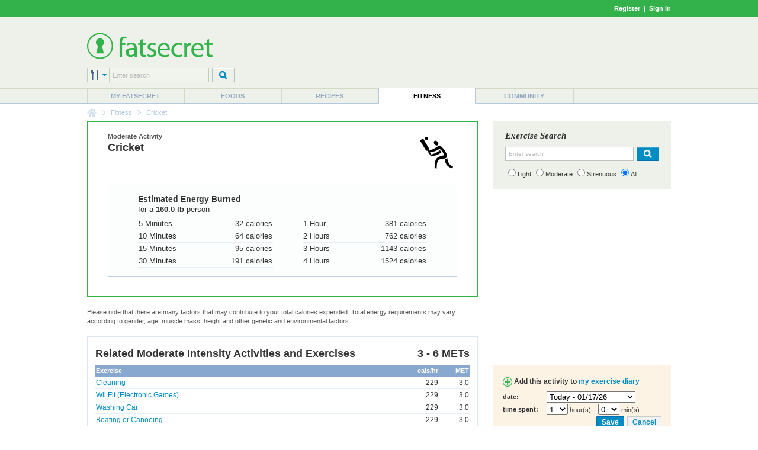

--- FILE ---
content_type: text/html; charset=utf-8
request_url: https://foods.fatsecret.com/fitness/cricket
body_size: 7098
content:

<!DOCTYPE html PUBLIC "-//W3C//DTD XHTML 1.0 Transitional//EN" "http://www.w3.org/TR/xhtml1/DTD/xhtml1-transitional.dtd">
<html xmlns="http://www.w3.org/1999/xhtml">
	<head>
		<title>Cricket Calories Burned and Fitness Information</title>
		<meta name="keywords" content="Cricket, Cricket, calories burned, fitness information, activity, exercise"/>
		<meta name="description" content="There are an estimated 191 calories burned by doing 30 minutes of Cricket. Find out how many calories are burned doing Cricket for different durations and for all your other favorite activities and exercises"/>
		<meta property="og:image" content="https://m.ftscrt.com/static/images/og_fatsecret.png"/>
		<!-- Google Tag Manager -->
        <script>(function(w,d,s,l,i){w[l]=w[l]||[];w[l].push({'gtm.start':new Date().getTime(),event:'gtm.js'});var f=d.getElementsByTagName(s)[0],j=d.createElement(s),dl=l!='dataLayer'?'&l='+l:'';j.async=true;j.src='https://www.googletagmanager.com/gtm.js?id='+i+dl;f.parentNode.insertBefore(j,f);})(window,document,'script','dataLayer','GTM-KL2BDMK');</script>
        <!-- End Google Tag Manager -->
		<link rel="apple-touch-icon" sizes="180x180" href="/apple-touch-icon.png"/>
		<link rel="icon" type="image/png" sizes="32x32" href="/favicon-32x32.png"/>
		<link rel="icon" type="image/png" sizes="16x16" href="/favicon-16x16.png"/>
		<link rel="manifest" href="/site.webmanifest"/>
		<link rel="mask-icon" href="/safari-pinned-tab.svg" color="#32b34c"/>
		<link rel="shortcut icon" href="/favicon.ico?v=2"/>
		<meta name="msapplication-TileColor" content="#da532c"/>
		<meta name="theme-color" content="#ffffff"/>
        <link rel="stylesheet" href="https://fonts.googleapis.com/css?family=Roboto:400,900&display=swap"/>
		<link rel="stylesheet" href="https://m.ftscrt.com/static/css/default_37.min.css" type="text/css"/>
		<link rel="stylesheet" href="https://m.ftscrt.com/static/css/fitness/details.css" type="text/css"/>
		<script src="https://m.ftscrt.com/static/script/Chart-custom_2.js" type="text/javascript"></script>
		<script src="https://m.ftscrt.com/static/script/jquery-3.6.0.min.js" type="text/javascript"></script>
		
		<script src="https://m.ftscrt.com/static/script/quicksearchmenu_2.js" type="text/javascript"></script>
		
		<script type="text/javascript">
			$(document).ready(function(){
			
                $('#quickSearchMenu > li').on('click', function () {
					var $targetul=$(this).children("ul:eq(0)");
					if($targetul.hasClass("animated")){
						$targetul.css('visibility', 'hidden');
						$targetul.removeClass("animated");
					}
					else{
						$targetul.css('visibility', 'visible');
						$targetul.addClass("animated");
						quicksearch_onclick();
					}
				});
                $('#quickSearchMenu > li').on('mouseleave', function () {
					var $targetul=$(this).children("ul:eq(0)")
					$targetul.css('visibility', 'hidden');
					$targetul.removeClass("animated")
					quicksearch_onhoverout();
				});
			
			});
			function onFSBoxItemClick(el) {
				window.location.href = el.getElementsByTagName('a')[0].href;
			}
        </script>
        <script type="application/ld+json">
        {
            "@context" : "https://schema.org",
            "@type" : "Organization",
            "name" : "fatsecret",
            "alternateName" : "fatsecret - Calorie Counter and Diet Tracker for Weight Loss",
            "url" : "https://foods.fatsecret.com/",
            "logo" : "https://m.ftscrt.com/static/images/def20/Fatsecret_logo.png",
            "sameAs" : [
                "https://www.facebook.com/fatsecret",
                "https://www.twitter.com/fatsecret",
                "https://www.linkedin.com/company/fatsecret/"
            ]
        }
        </script>
		<script async='async' src='https://securepubads.g.doubleclick.net/tag/js/gpt.js'></script><script>  window.googletag = window.googletag || {cmd: []};</script><script> googletag.cmd.push(function() { googletag.defineSlot('/1083649/Local_Default_ATF_TopRight_728x90', [728, 90], 'div-gpt-ad-Local_Default_ATF_TopRight_728x90').addService(googletag.pubads());  googletag.defineSlot('/1083649/Local_Default_ATF_Right_300x250', [300, 250], 'div-gpt-ad-Local_Default_ATF_Right_300x250').addService(googletag.pubads());googletag.pubads().enableSingleRequest(); googletag.enableServices(); });</script>
	</head>
	<body>
		<!-- Google Tag Manager (noscript) -->
        <noscript><iframe src="https://www.googletagmanager.com/ns.html?id=GTM-KL2BDMK" height="0" width="0" style="display:none;visibility:hidden"></iframe></noscript>
        <!-- End Google Tag Manager (noscript) -->
		
		
<div class="topBandLoggedOut">
	<div class="centerContent topBand">
	<div class="centerInnerContent">
	    
		<a style="font-weight:bold" href="/Home.aspx?pa=privc" rel="nofollow">Register</a> &nbsp;|&nbsp; <a style="font-weight:bold" href="/Auth.aspx?pa=s&ReturnUrl=https%3a%2f%2ffoods.fatsecret.com%3a443%2ffitness%2fcricket" rel="nofollow">Sign In</a>
	</div>
	</div>
</div>


		<div class="mainContent">
			<form method="post" action="../Diary.aspx?pa=ajsd&amp;activitypath=cricket" id="ctl04" style="margin:0px">
<div class="aspNetHidden">
<input type="hidden" name="__VIEWSTATE" id="__VIEWSTATE" value="fUU2gQIE6k9Mcuio6Uf3AzkQ+QLdWUaREb0cRA259BKrSdgK80O8cY2Rb4kfiiSz8uK6PviS3+9oc6AT7XTCuMsuz6w=" />
</div>

<div class="aspNetHidden">

	<input type="hidden" name="__VIEWSTATEGENERATOR" id="__VIEWSTATEGENERATOR" value="AAFD0D3F" />
</div>
				<div class="logoPanel">
					<div class="centerContent">
						<div class="centerInnerContent">
							<div class="logoContent">
								
<!--[if lte IE 7]>
	<style type="text/css">
		.logoContentB, .logoContentA {
			display:inline-block;
			vertical-align:middle;
		}
		.logoContentA {
			width:100%;
		}
		.logoContentB {
			height:100%;
		}
		.logoContentB, .logoContentA {
			display:inline;
		}
	</style>
<![endif]-->
<div class="logoContentA" style="height:90px">
<table class="menuLogo" cellpadding="0" cellspacing="0" >
	
		<tr>
			<td class="menuShortLogoCell"  style="padding-top:10px">
				<a href="/Default.aspx"><img alt="fatsecret" src="https://m.ftscrt.com/static/images/def20/Fatsecret_logo.png" border="0" /></a>
			</td>
			<td align="right" rowspan="2">
<div class="fs_advert">


<div id='div-gpt-ad-Local_Default_ATF_TopRight_728x90' style='height:90px; width:728px;'>
<script type="text/javascript">
  googletag.cmd.push(function() { googletag.display('div-gpt-ad-Local_Default_ATF_TopRight_728x90'); });
</script>
</div>


</div></td>
		</tr>
		
		<tr style="height:36px">
			<td valign="bottom">
				
<!--[if lte IE 7]>
	<style type="text/css">
		.quickSearchInput input {
			margin-top:-1px;
		}
	</style>
<![endif]-->
<script type="text/javascript">
	var multisearchurls = [
		'/calories-nutrition/search?q=',
		'/Default.aspx?pa=rs&recipe=',
		'/calories-nutrition/meals?q=',
		'/Diary.aspx?pa=as&activity=',
		'/Community.aspx?pa=mems&user='
	];

	$(document).ready(function () {
		var sIndex = document.getElementById('searchIndex');
		sIndex.value = 0;
		var multi = document.getElementById('multiSearchText');
		multi.value = fatsecret_multiSearch_enterSearch;
	});

	function setSearchType(name, index){
		var img = document.getElementById('searchTypeList');
		img.src = 'https://m.ftscrt.com/static/images/def20/quicksearch/search_' + name + '.png';

		var items = document.getElementById('quickSearchMenuItems').getElementsByTagName('li');
		for (var i = 1; i < items.length; i++) {
			if (!items[i].getElementsByTagName('a')[0])
				continue;

			items[i].getElementsByTagName('a')[0].removeAttribute('class');
			items[i].getElementsByTagName('a')[0].removeAttribute('className');
		}
		
		var anc = document.getElementById('search_' + name);
		anc.setAttribute('class', 'active');
		anc.setAttribute('className', 'active');
		
		var sIndex = document.getElementById('searchIndex');
		sIndex.value = index;
	}
</script>
<table cellpadding="0" cellspacing="0">
	<tr>
		<td>
			<div class="quickSearchDropdown">
				<ul id="quickSearchMenu">
					<li>
						<img id="searchTypeList" src="https://m.ftscrt.com/static/images/def20/quicksearch/search_foods.png"/>
						<input type="hidden" id="searchIndex" value="0"/>
						<ul id="quickSearchMenuItems" class="quickSearchDropdownPanel">
							<li>
								<div class="searchIn">Search in:</div>
							</li>
							<li onclick="setSearchType('foods', 0)">
								<a id="search_foods" href="#" class="active" onclick="return false">
									<div>&nbsp;</div>Foods
								</a>
							</li>
							<li onclick="setSearchType('recipes', 1)">
								<a id="search_recipes" href="#" onclick="return false">
									<div>&nbsp;</div>Recipes
								</a>
							</li>
							<li onclick="setSearchType('meals', 2)">
								<a id="search_meals" href="#" onclick="return false">
									<div>&nbsp;</div>Meals
								</a>
							</li>
							<li onclick="setSearchType('exercises', 3)">
								<a id="search_exercises" href="#" onclick="return false">
									<div>&nbsp;</div>Exercises
								</a>
							</li>
							<li onclick="setSearchType('members', 4)">
								<a id="search_members" href="#" onclick="return false">
									<div>&nbsp;</div>Members
								</a>
							</li>
							<li style="height:10px">&nbsp;</li>
						</ul>
					</li>
				</ul>
			</div>
		</td>
		<td class="quickSearchInput" valign="top">
			<div>
				<input type="text" id="multiSearchText" style="width:157px" onkeydown="return multiSearchDowned(event, 'searchTypeList', 'multiSearchText')" class="searchInput" value="Enter search" onclick="multiOnClick(this)" onfocus="multiOnFocus(this)" onblur="multiOnBlur(this)" maxlength="50"/>
			</div>
		</td>
		<td style="width:5px">
			&nbsp;
		</td>
		<td valign="top">
			<img src="https://m.ftscrt.com/static/images/def20/But_Search_Grey_default.png" onmouseover="this.src='https://m.ftscrt.com/static/images/def20/But_Search_Grey_pressed.png'" onmouseout="this.src='https://m.ftscrt.com/static/images/def20/But_Search_Grey_default.png'" onclick="multiSearch('searchTypeList', 'multiSearchText'); return false;"/>
		</td>
	</tr>
</table>
			</td>
		</tr>
		
</table>
</div>
<div class="logoContentB"></div>
							</div>
						</div>
					</div>
				</div>
				<div class="menuContent">
					<div class="centerContent">
						<div class="centerInnerContent">
							
<table cellpadding="0" cellspacing="0" class="menuBar">
	<tr valign="bottom">
		<td>
			<div class="navigationDropdown">
				<ul id="navigationMenu">
				
					<li class="menuItem sepLeft">
						
						<a title="My fatsecret" href="/Default.aspx?pa=m">My fatsecret</a>
						
					</li>
				
					<li class="menuItem sepLeft">
						
						<a title="Foods" href="/calories-nutrition/">Foods</a>
						
					</li>
				
					<li class="menuItem sepLeft">
						
						<a title="Recipes" href="/Default.aspx?pa=recsh">Recipes</a>
						
					</li>
				
					<li class="menuItem highlight">
						<div class="hLeft" style="float:left;height:28px;width:1px"></div>
						<a title="Fitness" href="/fitness/">Fitness</a>
						<div class="hRight" style="float:right;height:28px;width:1px;margin-top:-28px"></div>
					</li>
				
					<li class="menuItem last">
						<div class="last">
						<a title="Community" href="/Community.aspx?pa=fms">Community</a>
						</div>
					</li>
					
				</ul>
			</div>
		</td>
	</tr>
</table>
						</div>
					</div>
				</div>
			</form>
			<div class="centerContent">
				<div class="centerInnerContent">
					
<div class="breadCrumb">

					<div class="breadCrumb_home"><a href="/Default.aspx" onmouseover="document.bcfshome.src='https://m.ftscrt.com/static/images/def20/nav_breadcrumb_home_alt.png'" onmouseout="document.bcfshome.src='https://m.ftscrt.com/static/images/def20/nav_breadcrumb_home.png'"><img name="bcfshome" src="https://m.ftscrt.com/static/images/def20/nav_breadcrumb_home.png"/></a></div>
					<div class="breadCrumb_sep"><img src="https://m.ftscrt.com/static/images/def20/nav_breadcrumb_seperator.png"/></div>
					
							<div class="breadcrumb_link"><a title="Fitness" href="/fitness/">Fitness</a></div>
						<div class="breadCrumb_sep"><img src="https://m.ftscrt.com/static/images/def20/nav_breadcrumb_seperator.png"/></div>
							<div class="breadcrumb_noLink">Cricket</div>
						
</div>

					
					<div id="content" class="mem">
						
<table class="generic">
	<tr>
		<td class="leftCell">
			<div class="leftCellContent">
				<div class="NBBox NBFitnessBox" style="padding:16px 32px 32px">
					<table class="generic">
						<tr>
							<td valign="top">
								<img src="https://m.ftscrt.com/static/images/fitness/sml_cricket.gif" style="float:right"/>
								<div class="smallText greyText"><b>Moderate Activity</b></div>
								<h1 style="text-transform:none">Cricket</h1>
							</td>
						</tr>
						<tr>
							<td valign="bottom">
								<br />
								<div class="breakout" style="padding:14px 50px">
									<h4 style="margin:0px;text-transform:capitalize">Estimated Energy Burned</h4>
									<div style="padding-bottom:5px">for a <b>160.0 lb</b> person</div>
									<table class="generic">
										<tr>
											<td class="borderBottom">5 Minutes</td>
											<td class="borderBottom" align="right">32 calories</td>
											<td style="width:48px;">&nbsp;</td>
											<td class="borderBottom">1 Hour</td>
											<td class="borderBottom" align="right">381 calories</td>
										</tr>
										<tr>
											<td class="borderBottom">10 Minutes</td>
											<td class="borderBottom" align="right">64 calories</td>
											<td style="width:48px;">&nbsp;</td>
											<td class="borderBottom">2 Hours</td>
											<td class="borderBottom" align="right">762 calories</td>
										</tr>
										<tr>
											<td class="borderBottom">15 Minutes</td>
											<td class="borderBottom" align="right">95 calories</td>
											<td style="width:48px;">&nbsp;</td>
											<td class="borderBottom">3 Hours</td>
											<td class="borderBottom" align="right">1143 calories</td>
										</tr>
										<tr>
											<td class="borderBottom">30 Minutes</td>
											<td class="borderBottom" align="right">191 calories</td>
											<td style="width:48px;">&nbsp;</td>
											<td>4 Hours</td>
											<td align="right">1524 calories</td>
										</tr>
									</table>
								</div>
							</td>
						</tr>
					</table>
				</div>
				<br />
				<div class="smallText greyText">
					Please note that there are many factors that may contribute to your total calories expended. Total energy requirements may vary according to gender, age, muscle mass, height and other genetic and environmental factors.
				</div>
				<br />
				
<table class="lightbordercurvedbox">
	<tr class="title">
		<td colspan="3" class="top">
			
		</td>
	</tr>
	<tr>
		<td class="left"></td>
		<td class="content">
						<h2 style="text-transform:none">
							<div style="float:right">3 - 6 METs</div>Related Moderate Intensity Activities and Exercises
						</h2>
						<table class="weighttable">
							<tr class="header">
								<td>Exercise</td>
								<td width="60">
									<div style="text-align:right">cals/hr</div>
								</td>
								<td width="50">
									<div style="text-align:right">MET</div>
								</td>
							</tr>
							
								<tr class="row">
									<td class="borderBottom"><a href="/fitness/cleaning">Cleaning</a></td>
									<td class="borderBottom" align="right">229</td>
									<td class="borderBottom" align="right">3.0</td>
								</tr>
							
								<tr class="row">
									<td class="borderBottom"><a href="/fitness/wii-fit-(electronic-games)">Wii Fit (Electronic Games)</a></td>
									<td class="borderBottom" align="right">229</td>
									<td class="borderBottom" align="right">3.0</td>
								</tr>
							
								<tr class="row">
									<td class="borderBottom"><a href="/fitness/washing-car">Washing Car</a></td>
									<td class="borderBottom" align="right">229</td>
									<td class="borderBottom" align="right">3.0</td>
								</tr>
							
								<tr class="row">
									<td class="borderBottom"><a href="/fitness/boating-or-canoeing">Boating or Canoeing</a></td>
									<td class="borderBottom" align="right">229</td>
									<td class="borderBottom" align="right">3.0</td>
								</tr>
							
								<tr class="row">
									<td class="borderBottom"><a href="/fitness/vacuuming">Vacuuming</a></td>
									<td class="borderBottom" align="right">229</td>
									<td class="borderBottom" align="right">3.0</td>
								</tr>
							
								<tr class="row">
									<td class="borderBottom"><a href="/fitness/fishing">Fishing</a></td>
									<td class="borderBottom" align="right">229</td>
									<td class="borderBottom" align="right">3.0</td>
								</tr>
							
								<tr class="row">
									<td class="borderBottom"><a href="/fitness/do-it-yourself-(diy)">Do It Yourself (DIY)</a></td>
									<td class="borderBottom" align="right">229</td>
									<td class="borderBottom" align="right">3.0</td>
								</tr>
							
								<tr class="row">
									<td class="borderBottom"><a href="/fitness/surfing">Surfing</a></td>
									<td class="borderBottom" align="right">229</td>
									<td class="borderBottom" align="right">3.0</td>
								</tr>
							
								<tr class="row">
									<td class="borderBottom"><a href="/fitness/sailing">Sailing</a></td>
									<td class="borderBottom" align="right">229</td>
									<td class="borderBottom" align="right">3.0</td>
								</tr>
							
								<tr class="row">
									<td class="borderBottom"><a href="/fitness/pilates">Pilates</a></td>
									<td class="borderBottom" align="right">236</td>
									<td class="borderBottom" align="right">3.1</td>
								</tr>
							
								<tr class="row">
									<td class="borderBottom"><a href="/fitness/walking-(moderate)-3-mph">Walking (moderate) - 3/mph</a></td>
									<td class="borderBottom" align="right">251</td>
									<td class="borderBottom" align="right">3.3</td>
								</tr>
							
								<tr class="row">
									<td class="borderBottom"><a href="/fitness/calisthenics-(light-eg-home-exercise)">Calisthenics (light, e.g. home exercise)</a></td>
									<td class="borderBottom" align="right">267</td>
									<td class="borderBottom" align="right">3.5</td>
								</tr>
							
								<tr class="row">
									<td class="borderBottom"><a href="/fitness/walking-(exercise)-35-mph">Walking (exercise) - 3.5/mph</a></td>
									<td class="borderBottom" align="right">290</td>
									<td class="borderBottom" align="right">3.8</td>
								</tr>
							
								<tr class="row">
									<td class="borderBottom"><a href="/fitness/yard-work-(gardening)">Yard Work (gardening)</a></td>
									<td class="borderBottom" align="right">305</td>
									<td class="borderBottom" align="right">4.0</td>
								</tr>
							
								<tr class="row">
									<td class="borderBottom"><a href="/fitness/raking">Raking</a></td>
									<td class="borderBottom" align="right">305</td>
									<td class="borderBottom" align="right">4.0</td>
								</tr>
							
								<tr class="row">
									<td class="borderBottom"><a href="/fitness/archery">Archery</a></td>
									<td class="borderBottom" align="right">305</td>
									<td class="borderBottom" align="right">4.0</td>
								</tr>
							
								<tr class="row">
									<td class="borderBottom"><a href="/fitness/table-tennis-(ping-pong)">Table Tennis (Ping Pong)</a></td>
									<td class="borderBottom" align="right">305</td>
									<td class="borderBottom" align="right">4.0</td>
								</tr>
							
								<tr class="row">
									<td class="borderBottom"><a href="/fitness/motor-cross">Motor-Cross</a></td>
									<td class="borderBottom" align="right">305</td>
									<td class="borderBottom" align="right">4.0</td>
								</tr>
							
								<tr class="row">
									<td class="borderBottom"><a href="/fitness/volleyball">Volleyball</a></td>
									<td class="borderBottom" align="right">305</td>
									<td class="borderBottom" align="right">4.0</td>
								</tr>
							
								<tr class="row">
									<td class="borderBottom"><a href="/fitness/water-biking-running">Water Biking/Running</a></td>
									<td class="borderBottom" align="right">305</td>
									<td class="borderBottom" align="right">4.0</td>
								</tr>
							
								<tr class="row">
									<td class="borderBottom"><a href="/fitness/swimming-(slow)">Swimming (slow)</a></td>
									<td class="borderBottom" align="right">305</td>
									<td class="borderBottom" align="right">4.0</td>
								</tr>
							
								<tr class="row">
									<td class="borderBottom"><a href="/fitness/horseback-riding">Horseback Riding</a></td>
									<td class="borderBottom" align="right">305</td>
									<td class="borderBottom" align="right">4.0</td>
								</tr>
							
								<tr class="row">
									<td class="borderBottom"><a href="/fitness/yoga-(hot)">Yoga (Hot)</a></td>
									<td class="borderBottom" align="right">305</td>
									<td class="borderBottom" align="right">4.0</td>
								</tr>
							
								<tr class="row">
									<td class="borderBottom"><a href="/fitness/bicycling-(leisurely)-10-mph">Bicycling (leisurely) - &lt;10/mph</a></td>
									<td class="borderBottom" align="right">305</td>
									<td class="borderBottom" align="right">4.0</td>
								</tr>
							
								<tr class="row">
									<td class="borderBottom"><a href="/fitness/dance-(slow-step)">Dance (slow step)</a></td>
									<td class="borderBottom" align="right">305</td>
									<td class="borderBottom" align="right">4.0</td>
								</tr>
							
								<tr class="row">
									<td class="borderBottom"><a href="/fitness/bowling">Bowling</a></td>
									<td class="borderBottom" align="right">305</td>
									<td class="borderBottom" align="right">4.0</td>
								</tr>
							
								<tr class="row">
									<td class="borderBottom"><a href="/fitness/golf-(walking)">Golf (walking)</a></td>
									<td class="borderBottom" align="right">305</td>
									<td class="borderBottom" align="right">4.0</td>
								</tr>
							
								<tr class="row">
									<td class="borderBottom"><a href="/fitness/softball">Softball</a></td>
									<td class="borderBottom" align="right">381</td>
									<td class="borderBottom" align="right">5.0</td>
								</tr>
							
								<tr class="row">
									<td class="borderBottom"><a href="/fitness/skating-10-mph">Skating - 10/mph</a></td>
									<td class="borderBottom" align="right">381</td>
									<td class="borderBottom" align="right">5.0</td>
								</tr>
							
								<tr class="row">
									<td class="borderBottom"><a href="/fitness/walking-(brisk)-4-mph">Walking (brisk) - 4/mph</a></td>
									<td class="borderBottom" align="right">381</td>
									<td class="borderBottom" align="right">5.0</td>
								</tr>
							
								<tr class="row">
									<td class="borderBottom"><a href="/fitness/shoveling">Shoveling</a></td>
									<td class="borderBottom" align="right">381</td>
									<td class="borderBottom" align="right">5.0</td>
								</tr>
							
								<tr class="row">
									<td class="borderBottom"><a href="/fitness/dance-(square-dancing)">Dance (square dancing)</a></td>
									<td class="borderBottom" align="right">381</td>
									<td class="borderBottom" align="right">5.0</td>
								</tr>
							
								<tr class="row">
									<td class="borderBottom"><a href="/fitness/hula-hoop">Hula Hoop</a></td>
									<td class="borderBottom" align="right">381</td>
									<td class="borderBottom" align="right">5.0</td>
								</tr>
							
								<tr class="row">
									<td class="borderBottom"><a href="/fitness/baseball">Baseball</a></td>
									<td class="borderBottom" align="right">381</td>
									<td class="borderBottom" align="right">5.0</td>
								</tr>
							
								<tr class="row">
									<td class="borderBottom"><a href="/fitness/painting">Painting</a></td>
									<td class="borderBottom" align="right">381</td>
									<td class="borderBottom" align="right">5.0</td>
								</tr>
							
								<tr class="row">
									<td class="borderBottom"><a href="/fitness/mowing-lawn">Mowing Lawn</a></td>
									<td class="borderBottom" align="right">381</td>
									<td class="borderBottom" align="right">5.0</td>
								</tr>
							
								<tr class="row">
									<td class="borderBottom"><a href="/fitness/badminton">Badminton</a></td>
									<td class="borderBottom" align="right">381</td>
									<td class="borderBottom" align="right">5.0</td>
								</tr>
							
								<tr class="row">
									<td class="borderBottom"><a href="/fitness/kayaking">Kayaking</a></td>
									<td class="borderBottom" align="right">381</td>
									<td class="borderBottom" align="right">5.0</td>
								</tr>
							
								<tr class="row">
									<td class="borderBottom"><a href="/fitness/hunting">Hunting</a></td>
									<td class="borderBottom" align="right">381</td>
									<td class="borderBottom" align="right">5.0</td>
								</tr>
							
								<tr class="row">
									<td class="borderBottom"><a href="/fitness/conditioning-exercise-(health-club)">Conditioning exercise (health club)</a></td>
									<td class="borderBottom" align="right">419</td>
									<td class="borderBottom" align="right">5.5</td>
								</tr>
							
								<tr class="row">
									<td class="borderBottom"><a href="/fitness/bicycling-(slow)-11-mph">Bicycling (slow) - 11/mph</a></td>
									<td class="borderBottom" align="right">457</td>
									<td class="borderBottom" align="right">6.0</td>
								</tr>
							
								<tr class="row">
									<td class="borderBottom"><a href="/fitness/weight-training-(moderate)">Weight Training (moderate)</a></td>
									<td class="borderBottom" align="right">457</td>
									<td class="borderBottom" align="right">6.0</td>
								</tr>
							
								<tr class="row">
									<td class="borderBottom"><a href="/fitness/circuit-training">Circuit Training</a></td>
									<td class="borderBottom" align="right">457</td>
									<td class="borderBottom" align="right">6.0</td>
								</tr>
							
								<tr class="row">
									<td class="borderBottom"><a href="/fitness/basketball">Basketball</a></td>
									<td class="borderBottom" align="right">457</td>
									<td class="borderBottom" align="right">6.0</td>
								</tr>
							
								<tr class="row">
									<td class="borderBottom"><a href="/fitness/tree-climbing-(ropes)">Tree Climbing (Ropes)</a></td>
									<td class="borderBottom" align="right">457</td>
									<td class="borderBottom" align="right">6.0</td>
								</tr>
							
								<tr class="row">
									<td class="borderBottom"><a href="/fitness/skiing-(water)">Skiing (water)</a></td>
									<td class="borderBottom" align="right">457</td>
									<td class="borderBottom" align="right">6.0</td>
								</tr>
							
								<tr class="row">
									<td class="borderBottom"><a href="/fitness/dance-(fast-step-aerobic)">Dance (fast step, aerobic)</a></td>
									<td class="borderBottom" align="right">457</td>
									<td class="borderBottom" align="right">6.0</td>
								</tr>
							
								<tr class="row">
									<td class="borderBottom"><a href="/fitness/hiking">Hiking</a></td>
									<td class="borderBottom" align="right">457</td>
									<td class="borderBottom" align="right">6.0</td>
								</tr>
							
								<tr class="row">
									<td class="borderBottom"><a href="/fitness/shoveling-snow">Shoveling Snow</a></td>
									<td class="borderBottom" align="right">457</td>
									<td class="borderBottom" align="right">6.0</td>
								</tr>
							
								<tr class="row">
									<td class="borderBottom"><a href="/fitness/scuba-diving">Scuba Diving</a></td>
									<td class="borderBottom" align="right">457</td>
									<td class="borderBottom" align="right">6.0</td>
								</tr>
							
								<tr class="row">
									<td class="borderBottom"><a href="/fitness/exercise-machine-(slow)">Exercise machine (slow)</a></td>
									<td class="borderBottom" align="right">457</td>
									<td class="borderBottom" align="right">6.0</td>
								</tr>
							
								<tr class="row">
									<td class="borderBottom"><a href="/fitness/power-walking">Power Walking</a></td>
									<td class="borderBottom" align="right">457</td>
									<td class="borderBottom" align="right">6.0</td>
								</tr>
							
								<tr class="row">
									<td class="borderBottom"><a href="/fitness/pole-dancing">Pole Dancing</a></td>
									<td class="borderBottom" align="right">457</td>
									<td class="borderBottom" align="right">6.0</td>
								</tr>
							
								<tr class="row">
									<td class="borderBottom"><a href="/fitness/floorball">Floorball</a></td>
									<td class="borderBottom" align="right">457</td>
									<td class="borderBottom" align="right">6.0</td>
								</tr>
							
								<tr class="row">
									<td class="borderBottom"><a href="/fitness/gym">Gym</a></td>
									<td class="borderBottom" align="right">457</td>
									<td class="borderBottom" align="right">6.0</td>
								</tr>
							
								<tr class="row">
									<td class="borderBottom"><a href="/fitness/trampolining">Trampolining</a></td>
									<td class="borderBottom" align="right">457</td>
									<td class="borderBottom" align="right">6.0</td>
								</tr>
							
								<tr class="row">
									<td class="borderBottom"><a href="/fitness/netball">Netball</a></td>
									<td class="borderBottom" align="right">457</td>
									<td class="borderBottom" align="right">6.0</td>
								</tr>
							
						</table>
					
		</td>
		<td class="right"></td>
	</tr>
	<tr class="footer">
		<td colspan="3" class="bottom"></td>
	</tr>
</table>

			</div>
		</td>
		<td class="rightCell">
			<div class="rightCellContent">
				
<script language="javascript">
	function ctl11_ctl02_activitySearchDowned(evt){
		if(evt.keyCode == 13){
			ctl11_ctl02_activitySearch();
			return false;
		}
		return true;
	}
	function ctl11_ctl02_activitySearch(){
		var type = '';
		var options = ['light', 'moderate', 'strenuous', 'all'];
		for(var i = 0; i < options.length; i++)
			if(document.getElementById('ctl11_ctl02type' + options[i]).checked == true)
				type = document.getElementById('ctl11_ctl02type' + options[i]).value;

		var exp = document.getElementById('ctl11_ctl02keywords').value;
		if(exp == 'Enter search') exp = '';
		window.location.href = '/Diary.aspx?pa=as&activity=' + escape(exp) + '&type=' + type;
	}
	function ctl11_ctl02_OnClick(el){
		if(el.style.color != '#000000' && el.style.color != 'rgb(0, 0, 0)'){
			el.value='';
			el.style.color='#000000';
		}
		else
		{
			if(navigator.userAgent.indexOf('Chrome') != -1 || navigator.userAgent.indexOf('Apple') != -1)
				el.select();
		}
	}
	function ctl11_ctl02_OnFocus(el){
		if(el.style.color == '#000000' || el.style.color == 'rgb(0, 0, 0)'){
			if(!(navigator.userAgent.indexOf('Chrome') != -1 || navigator.userAgent.indexOf('Apple') != -1))
				el.select();
		}
	}
	function ctl11_ctl02_OnBlur(el){
		if(el.value==''){
			el.value='Enter search';
			el.style.color='#BFC3C2';
		}
	}
</script>
<div class="quickSearchMiddle">
	<table class="generic" cellpadding="0" cellspacing="0">
		<tr>
			<td>
				<div class="title">Exercise Search</div>
			</td>
		</tr>
		<tr>
			<td>
				<input type="text" class="searchinput" id="ctl11_ctl02keywords" onkeydown="return ctl11_ctl02_activitySearchDowned(event)"  value="Enter search" onclick="ctl11_ctl02_OnClick(this)" onfocus="ctl11_ctl02_OnFocus(this)" onblur="ctl11_ctl02_OnBlur(this)" maxlength="50"/>
				<img src="https://m.ftscrt.com/static/images/def20/But_Search_Blue_default.png" onmouseover="this.src='https://m.ftscrt.com/static/images/def20/But_Search_Blue_pressed.png'" onmouseout="this.src='https://m.ftscrt.com/static/images/def20/But_Search_Blue_default.png'" onclick="ctl11_ctl02_activitySearch()" style="padding-left:5px" title="Search"/>
			</td>
		</tr>
		<tr>
			<td class="searchoptions">
				<input type="radio" name="ctl11_ctl02type" id="ctl11_ctl02typelight" value="1"/>Light
				<input type="radio" name="ctl11_ctl02type" id="ctl11_ctl02typemoderate" value="2"/>Moderate
				<input type="radio" name="ctl11_ctl02type" id="ctl11_ctl02typestrenuous" value="3"/>Strenuous
				<input type="radio" name="ctl11_ctl02type" id="ctl11_ctl02typeall" value="0" checked="checked"/>All
			</td>
		</tr>
	</table>
</div>

				<br />
				
<div class="fs_advert">
<div class="advertising">

<div id='div-gpt-ad-Local_Default_ATF_Right_300x250' style='height:250px; width:300px;'>
<script type="text/javascript">
  googletag.cmd.push(function() { googletag.display('div-gpt-ad-Local_Default_ATF_Right_300x250'); });
</script>
</div>

</div>
</div>
				<script type="text/javascript">
					function submitForm(id, action) {
						var form = document.forms[id];
						form.action.value = action;
						form.submit();
					}
				</script>
				
<table class="orangecurvedbox">
	<tr class="title">
		<td class="cornertopleft">&nbsp;</td>
		<td class="top">&nbsp;</td>
		<td class="cornertopright">&nbsp;</td>
	</tr>
	<tr>
		<td class="left">&nbsp;</td>
		<td class="content">
			
						<h4 style="text-transform:none"><img src="https://m.ftscrt.com/static/images/icons/add_b.png" style="vertical-align:middle"/> Add this activity to 
							<a href="/Diary.aspx?pa=aj&dt=20470">my exercise diary</a>
						</h4>
						
						<form id="updateForm" action="/Diary.aspx?pa=ajsd&tid=16" method="post" style="margin:0px">
							<table class="generic">
								<tr>
									<td class="label">date:</td>
									<td>
										<select name="dt" style="vertical-align:middle">
										<option selected="selected"value="20470">Today - 01/17/26</option><option value="20471">Tomorrow - 01/18/26</option><option value="20469">Yesterday - 01/16/26</option><option value="20463">1 week ago - 01/10/26</option><option value="0">Other...</option>
										</select>
									</td>
								</tr>
								<tr>
									<td class="label">time spent:</td>
									<td>
										<select name="hrs">
										
													<option value="0">0</option>
												
													<option value="1" selected="selected">1</option>
												
													<option value="2">2</option>
												
													<option value="3">3</option>
												
													<option value="4">4</option>
												
													<option value="5">5</option>
												
													<option value="6">6</option>
												
													<option value="7">7</option>
												
													<option value="8">8</option>
												
													<option value="9">9</option>
												
													<option value="10">10</option>
												
													<option value="11">11</option>
												
													<option value="12">12</option>
												
													<option value="13">13</option>
												
													<option value="14">14</option>
												
													<option value="15">15</option>
												
													<option value="16">16</option>
												
													<option value="17">17</option>
												
													<option value="18">18</option>
												
													<option value="19">19</option>
												
													<option value="20">20</option>
												
													<option value="21">21</option>
												
													<option value="22">22</option>
												
													<option value="23">23</option>
												
													<option value="24">24</option>
												
										</select> <span class="label">hour(s):</span>&nbsp;&nbsp;
										<select name="mins">
										
													<option value="0">0</option>
												
													<option value="1">1</option>
												
													<option value="2">2</option>
												
													<option value="3">3</option>
												
													<option value="4">4</option>
												
													<option value="5">5</option>
												
													<option value="6">6</option>
												
													<option value="7">7</option>
												
													<option value="8">8</option>
												
													<option value="9">9</option>
												
													<option value="10">10</option>
												
													<option value="11">11</option>
												
													<option value="12">12</option>
												
													<option value="13">13</option>
												
													<option value="14">14</option>
												
													<option value="15">15</option>
												
													<option value="16">16</option>
												
													<option value="17">17</option>
												
													<option value="18">18</option>
												
													<option value="19">19</option>
												
													<option value="20">20</option>
												
													<option value="21">21</option>
												
													<option value="22">22</option>
												
													<option value="23">23</option>
												
													<option value="24">24</option>
												
													<option value="25">25</option>
												
													<option value="26">26</option>
												
													<option value="27">27</option>
												
													<option value="28">28</option>
												
													<option value="29">29</option>
												
													<option value="30">30</option>
												
													<option value="31">31</option>
												
													<option value="32">32</option>
												
													<option value="33">33</option>
												
													<option value="34">34</option>
												
													<option value="35">35</option>
												
													<option value="36">36</option>
												
													<option value="37">37</option>
												
													<option value="38">38</option>
												
													<option value="39">39</option>
												
													<option value="40">40</option>
												
													<option value="41">41</option>
												
													<option value="42">42</option>
												
													<option value="43">43</option>
												
													<option value="44">44</option>
												
													<option value="45">45</option>
												
													<option value="46">46</option>
												
													<option value="47">47</option>
												
													<option value="48">48</option>
												
													<option value="49">49</option>
												
													<option value="50">50</option>
												
													<option value="51">51</option>
												
													<option value="52">52</option>
												
													<option value="53">53</option>
												
													<option value="54">54</option>
												
													<option value="55">55</option>
												
													<option value="56">56</option>
												
													<option value="57">57</option>
												
													<option value="58">58</option>
												
													<option value="59">59</option>
												
										</select> <span class="label">min(s)</span>
									</td>
								</tr>
								<tr>
									<td colspan="2">
										<div style="float:right">
											<input type="hidden" name="action" value="0" />
											<a class="button blue thin" href="#" onclick="submitForm('updateForm', 'Save'); return false;">
												<span class="left">&nbsp;</span>
												<span class="middle" style="padding:0px 5px">Save</span>
												<span class="right">&nbsp;</span>
											</a>
											<a class="button grey thin" href="/Diary.aspx?pa=aj&dt=20470" style="margin-left:5px">
												<span class="left">&nbsp;</span>
												<span class="middle" style="padding:0px 5px">Cancel</span>
												<span class="right">&nbsp;</span>
											</a>
										</div>
									</td>
								</tr>
							</table>
						</form>
					
			</td>
		<td class="right">&nbsp;</td>
	</tr>
	<tr class="footer">
		<td class="cornerbottomleft">&nbsp;</td>
		<td class="bottom"></td>
		<td class="cornerbottomright">&nbsp;</td>
	</tr>
</table>
			</div>
		</td>
	</tr>
</table>

					</div>
				</div>
			</div>
		</div>
		<div class="footerPanel" align="right">
			
<div class="topPanel">
    <div class="top">Get the app</div>
    <a target="blank" href="https://itunes.apple.com/us/app/calorie-counter-by-fatsecret/id347184248?mt=8">
	    <img src="https://m.ftscrt.com/static/images/mobi/ios/Download_on_the_App_Store_Badge_US-UK_RGB_blk_092917.svg" height="40"/>
    </a>
    &nbsp;&nbsp;&nbsp;&nbsp;
    <a target="blank" href="https://play.google.com/store/apps/details?id=com.fatsecret.android">
	    <img src="https://m.ftscrt.com/static/images/mobi/android/en_get_2.svg" height="40"/>
    </a>
</div>
<div class="middlePanel">
    <div class="social">
        <a target="blank" href="https://www.facebook.com/fatsecret">
            <img src="https://m.ftscrt.com/static/images/social/but_social_facebook.svg" width="40"/>
        </a>
        <a target="blank" href="https://www.instagram.com/fatsecret_app/">
            <img src="https://m.ftscrt.com/static/images/social/but_social_instagram.svg" width="40"/>
        </a>
        <a target="blank" href="https://www.twitter.com/fatsecret">
            <img src="https://m.ftscrt.com/static/images/social/but_social_twitter.svg" width="40"/>
        </a>
    </div>
    <div class="top">
        <a href="/Default.aspx?pa=toc">food list</a>
        <a href="/Default.aspx?pa=brands">brand list</a>
        <a target="blank" href="https://platform.fatsecret.com">platform</a>
        <a target="blank" href="https://professional.fatsecret.com">professional</a>
        <a href="/Default.aspx?pa=cu">contact</a>
    </div>
    <div class="bottom">
        <a href="/Default.aspx?pa=tyf">find people</a>
        <span class="sep">|</span>
        <a href="/Default.aspx?pa=faq">faq</a>
        <span class="sep">|</span>
        <a target="blank" href="http://blog.fatsecret.com">blog</a>
        <span class="sep">|</span>
        <a href="/Default.aspx?pa=tnc">terms</a>
        <span class="sep">|</span>
        <a href="/Default.aspx?pa=priv">privacy</a>
        <span class="sep">|</span>
        <a href="/Default.aspx?pa=ra">report abuse</a>
    </div>
</div>
<div class="bottomPanel">
    <div class="centerContent">
        <div class="centerInnerContent">
            <span>&copy; 2026 fatsecret. All rights reserved.</span>
            <div class="other">
                
                <a href="/Default.aspx?pa=sites" class="white sectionLink">
	                <span style="line-height:26px;vertical-align:top;padding-right:5px">United States</span>
	                <img src="https://m.ftscrt.com/static/images/markets/smallFlags/US.png" height="26" width="27"/>
                </a>
            </div>
        </div>
    </div>
</div>
		</div>
		
	<script async="async" src="https://www.googletagmanager.com/gtag/js?id=G-MSXZG84VF5"></script>
	<script>
        window.dataLayer = window.dataLayer || [];
        function gtag() { window.dataLayer.push(arguments); }
        gtag('js', new Date());

        gtag('config', 'G-MSXZG84VF5');
    </script>

	<script async="async" src="https://m.ftscrt.com/static/script/analytics.unobtrusive_2.min.js"></script>
	</body>
</html>

--- FILE ---
content_type: text/html; charset=utf-8
request_url: https://www.google.com/recaptcha/api2/aframe
body_size: 266
content:
<!DOCTYPE HTML><html><head><meta http-equiv="content-type" content="text/html; charset=UTF-8"></head><body><script nonce="bPi7vSqQHTJHE6QHcm3iiQ">/** Anti-fraud and anti-abuse applications only. See google.com/recaptcha */ try{var clients={'sodar':'https://pagead2.googlesyndication.com/pagead/sodar?'};window.addEventListener("message",function(a){try{if(a.source===window.parent){var b=JSON.parse(a.data);var c=clients[b['id']];if(c){var d=document.createElement('img');d.src=c+b['params']+'&rc='+(localStorage.getItem("rc::a")?sessionStorage.getItem("rc::b"):"");window.document.body.appendChild(d);sessionStorage.setItem("rc::e",parseInt(sessionStorage.getItem("rc::e")||0)+1);localStorage.setItem("rc::h",'1768675728052');}}}catch(b){}});window.parent.postMessage("_grecaptcha_ready", "*");}catch(b){}</script></body></html>

--- FILE ---
content_type: text/css
request_url: https://m.ftscrt.com/static/css/fitness/details.css
body_size: 129
content:
.NBFitnessBox
{
	padding:15px;	
}

.NBFitnessBox .fitnessCell
{
	width:50%;
	padding:0px 10px;
}

.NBFitnessBox .smallBox
{
	border:1px solid #000;
	height:5px;
	line-height:5px;
	width:5px;
	float:left;
	margin-top:5px;
	margin-right:5px;
}
